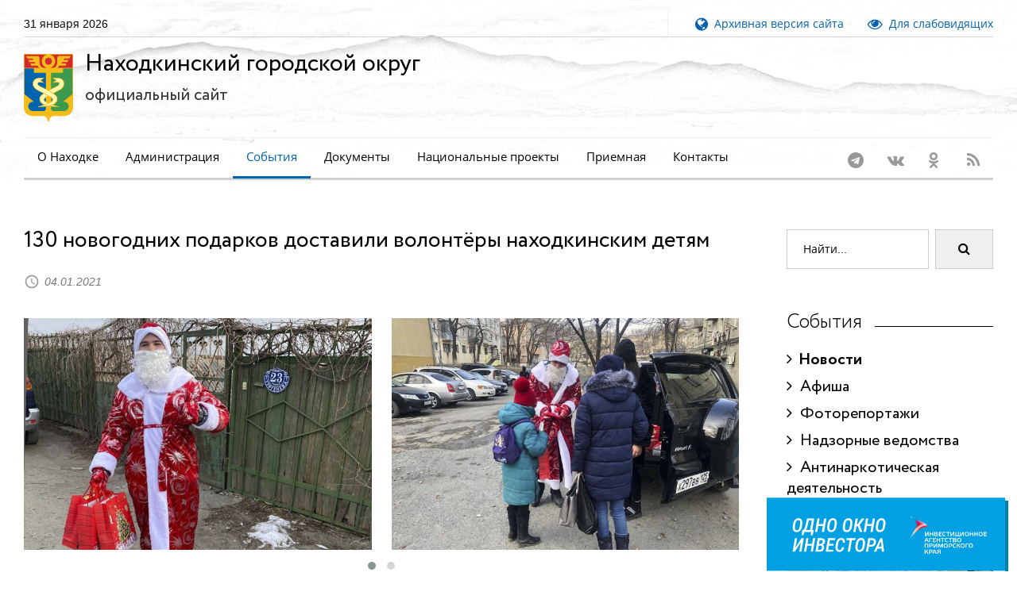

--- FILE ---
content_type: text/html; charset=utf-8
request_url: https://www.nakhodka-city.ru/events/news/item/?sid=3706
body_size: 9207
content:
<!DOCTYPE html><html lang='ru'><head><link rel='preload' href='/fonts/Circe-Regular.woff' as='font' crossorigin /><link rel='preload' href='/fonts/Circe-Light.woff' as='font' crossorigin /><link rel='preload' href='/fonts/Circe-Bold.woff' as='font' crossorigin /><link rel='preload' href='/fonts/fontawesome-webfont.woff2?v=4.5.0' as='font' crossorigin /><link rel='preload' href='/fonts/opensans/normal/400/cyrillic.woff2' as='font' crossorigin /><link rel='preload' href='/fonts/MaterialIcons-Regular.woff2' as='font' crossorigin /><link rel='preload' href='/css/style.css' as='style' /><link rel='preload' href='/css/opensans.min.css' as='style' /><link rel='preload' href='/css/custom.css' as='style' /><link rel='preload' href='/js/lazysizes.min.js' as='script'><link rel='preload' href='/js/jquery-2.2.4.min.js' as='script' /><link rel='preload' href='/js/core.min.js' as='script' /><link rel='preload' href='/js/script.min.js' as='script' /><title>130 новогодних подарков доставили волонтёры находкинским детям | Администрация Находкинского городского округа</title><meta name='description' content='Находка присоединилась к Общероссийской акции &laquo;Новый год в каждый дом&raquo;. Городской корпус волонтёров при поддержке управления по делам молодёжи и туризма организовал праздничное поздравление с вручением подарков детям (до 12 лет) медицинских работников и ребятам, находящимся в сложной жизненной ситуации или социально опасном положении.  77 подарочных наборов были переданы для воспитанников Социально-реабилитационного центра &laquo;Альбатрос&raquo;. Ещё 53 подарка получили дети врачей, фельдшеров, медсестёр, работающих в &laquo;красной зоне&raquo; медицинских учреждений Находки. Все поздравления были организованы с обязательным соблюдением участниками социальной дистанции и других&nbsp; мер профилактики.'><meta name='keywords' content='находка,город находка,г.находка,г. находка,г находка,nakhodka,nahodka,city,находки,находке,находкинский,городской сайт,муниципальное,образование,городской округ,дальний,дальнего,восток,востока,дальневосточный,приморье,primorye,primorie,promorsky,приморский,край,городская,администрация,постановления,решения,дума,глава,новости,планы,отчеты,японское,японского,море,моря,морской,восточный,торговый,контейнерный,порт,рыболовство,бамр,тихий океан,тихоокеанский,вебкамера,веб камера,webcam,интернет приемная'><meta name='format-detection' content='telephone=no' /><meta name='viewport' content='width=device-width, height=device-height, initial-scale=1.0, maximum-scale=1.0, user-scalable=0' /><meta http-equiv='X-UA-Compatible' content='IE=Edge'><meta charset='utf-8'><link rel='icon' href='/favicon.ico' type='image/x-icon'><link rel='apple-touch-icon' sizes='180x180' href='/images/apple-touch-icon.png'><link rel='icon' type='image/png' sizes='32x32' href='/images/favicon-32x32.png'><link rel='icon' type='image/png' sizes='16x16' href='/images/favicon-16x16.png'><link rel='mask-icon' href='/images/safari-pinned-tab.svg' color='#0065ae'><meta name='msapplication-TileColor' content='#ffffff' /><meta name='msapplication-TileImage' content='/images/mstile-144x144.png' /><meta name='theme-color' content='#ffffff' /><meta name='sputnik-verification' content='67L2kPAQIK7JRPbQ' /><meta name='sputnik-verification' content='DhnSmBM3uPWbVCmR' /><meta name='yandex-verification' content='2d63ec6831eb6328' /><link rel='stylesheet' href='/css/style.css'><link rel='stylesheet' href='/css/opensans.min.css'><link rel='preload' href='/plugins/owl-carousel/css/owl.carousel.min.css' as='style' /><link rel='preload' href='/plugins/owl-carousel/css/owl.theme.default.min.css' as='style' /><link rel='stylesheet' href='/plugins/swipebox/css/swipebox.min.css'>
		<!--[if lt IE 10]>
		<div style='background: #212121; padding: 10px 0; box-shadow: 3px 3px 5px 0 rgba(0,0,0,.3); clear: both; text-align:center; position: relative; z-index:1;'><a href='http://windows.microsoft.com/en-US/internet-explorer/'><img src='/images/ie8-panel/warning_bar_0000_us.jpg' border='0' height='42' width='820' alt='You are using an outdated browser. For a faster, safer browsing experience, upgrade for free today.'></a></div>
		<script src='/js/html5shiv.min.js'></script>
		<![endif]-->
<script src='/js/jquery-2.2.4.min.js'></script><link rel='preload' href='/css/special.min.css' as='style' /><link rel='preload' href='/js/uhpv-full.min.js' as='script' /></head><body><div class='page text-center'><header class='page-head'><div class='rd-navbar-wrap'><nav class='rd-navbar rd-navbar-default' data-layout='rd-navbar-fixed' data-sm-layout='rd-navbar-fullwidth' data-lg-layout='rd-navbar-static' data-stick-up-offset='198' data-md-layout='rd-navbar-fullwidth'><div class='rd-navbar-inner'><div class='rd-navbar-top-part text-sm-left small'><span class='date veil reveal-sm-block rd-calendar'><span>31 января 2026</span></span><div class='rd-navbar-top-part-right'><div class='rd-navbar-search-wrap'></div><div class='divider-vertical divider-xs'></div><div class='element-groups-xl-custom user-forms'><a href='//old.nakhodka-city.ru/' title='Архивная версия сайта'><span class='veil reveal-sm-inline-block'><i class='fa fa-globe fa-lg'></i>&nbsp;&nbsp;Архивная версия сайта</span></a><a id='specialButton' href='#' title='Для слабовидящих'><span class='veil reveal-sm-inline-block'><i class='fa fa-eye fa-lg'></i>&nbsp;&nbsp;Для слабовидящих</span></a></div></div></div><div class='rd-navbar-panel'><button class='rd-navbar-toggle' data-rd-navbar-toggle='.rd-navbar-nav-wrap'><span>&nbsp;</span></button><div class='rd-navbar-brand'><a class='brand-name' href='/'><img src='/images/logo_ngo.svg' alt='' style='width:62px;height:85px;' /><h1>Находкинский городской округ<br /><span>официальный сайт</span></h1></a></div></div><div class='rd-navbar-nav-wrap'><div class='rd-navbar-social-list'><ul class='list-inline-0'><li><a class='icon icon-circle fa-telegram icon-default' href='https://t.me/nhkadm' target='_blank'></a></li><li><a class='icon icon-circle fa-vk icon-default' href='https://vk.com/public201160589' target='_blank'></a></li><li><a class='icon icon-circle fa-odnoklassniki icon-default' href='https://ok.ru/group/58439973011593' target='_blank'></a></li><li><a class='icon icon-circle fa-rss icon-default' href='https://www.nakhodka-city.ru/rss/news.rss' target='_blank'></a></li></ul></div><ul class='rd-navbar-nav'><li><a href='/articles/?sid=1'>О Находке</a><ul class='rd-navbar-dropdown'><li><a href='/articles/?sid=1'>История города</a></li><li><a href='/articles/?sid=4'>Устав городского округа</a></li><li><a href='/articles/?sid=2'>Герб города Находки</a></li><li><a href='/articles/?sid=3'>Флаг города Находки</a></li><li><a href='/articles/citizens/'>Почетные жители</a></li></ul></li><li><a href='/administration/chiefs/'>Администрация</a><ul class='rd-navbar-dropdown'><li><a href='/administration/chiefs/'>Глава и заместители главы</a></li><li><a href='/administration/structure/'>Органы администрации</a></li><li><a href='/articles/?sid=6'>Перечень информационных систем</a></li><li><a href='/articles/?sid=8'>Графики личного приема</a></li><li><a href='/administration/subordinate/'>Подведомственные учреждения, организации</a></li></ul></li><li class='active'><a href='/events/news/'>События</a><ul class='rd-navbar-dropdown'><li><a href='/events/news/'>Новости</a></li><li><a href='/events/today/'>Афиша</a></li><li><a href='/events/photo/'>Фоторепортажи</a></li><li><a href='/events/information/'>Надзорные ведомства</a></li><li><a href='/events/antinarkotik/'>Антинаркотическая деятельность</a></li><li><a href='/polls/'>Опросы</a></li></ul></li><li><a href='/model/?cid=36'>Документы</a><ul class='rd-navbar-dropdown'><li><a href='/documents/?sid=6'>Постановления администрации</a></li><li><a href='/documents/?sid=22'>Распоряжения администрации</a></li><li><a href='/documents/?sid=5'>Проекты муниципальных НПА</a></li><li><a href='/articles/?sid=14'>Порядок обжалования МПА</a></li><li><a href='/administration/fz/'>Реализация ФЗ № 8</a></li><li><a href='http://duma-nakhodka.ru/docx/?section_docx_id=15'>Публичные слушания</a></li></ul></li><li><a href='/model/?cid=36'>Национальные проекты</a></li><li><a href='/reception/'>Приемная</a></li><li><a href='/articles/?sid=13'>Контакты</a></li></ul></div></div></nav></div></header><main class='page-content'><section class='section-top-26'><div class='shell'><div class='range text-md-left'><div class='cell-lg-9'><div class='responsive-tabs responsive-tabs-variant-2' style='display: block; width: 100%;'><div class='range offset-top-12 offset-md-top-00'><div class='cell-md-12'><div class='post post-default post-variant-3'><div class='offset-top-12'><div class='h2 text-gray-base'>130 новогодних подарков доставили волонтёры находкинским детям</div><div class='post-meta element-groups-custom offset-top-12'><span class='post-meta-time'><time datetime='2018-11-21'>04.01.2021</time></span></div></div><div id='carouselOne' class='owl-carousel owl-theme offset-top-25' style='margin-bottom: 2em;'><div style='max-height:402px;overflow-y:hidden;'><a href='/media/events/news/2021/1/2021141439430A_3706_28.jpg' class='swipebox owl-carousel-item' title='130 новогодних подарков доставили волонтёры находкинским детям'><img src='/media/events/news/2021/1/2021141439430B_3706_28.jpg' /></a></div><div style='max-height:402px;overflow-y:hidden;'><a href='/media/events/news/2021/1/2021141439431A_3706_28.jpg' class='swipebox owl-carousel-item' title='130 новогодних подарков доставили волонтёры находкинским детям'><img src='/media/events/news/2021/1/2021141439431B_3706_28.jpg' /></a></div><div style='max-height:402px;overflow-y:hidden;'><a href='/media/events/news/2021/1/2021141439432A_3706_28.jpg' class='swipebox owl-carousel-item' title='130 новогодних подарков доставили волонтёры находкинским детям'><img src='/media/events/news/2021/1/2021141439432B_3706_28.jpg' /></a></div></div><p style="text-align:justify">Находка присоединилась к Общероссийской акции &laquo;Новый год в каждый дом&raquo;. Городской корпус волонтёров при поддержке управления по делам молодёжи и туризма организовал праздничное поздравление с вручением подарков детям (до 12 лет) медицинских работников и ребятам, находящимся в сложной жизненной ситуации или социально опасном положении.</p>

<p style="text-align:justify">77 подарочных наборов были переданы для воспитанников Социально-реабилитационного центра &laquo;Альбатрос&raquo;. Ещё 53 подарка получили дети врачей, фельдшеров, медсестёр, работающих в &laquo;красной зоне&raquo; медицинских учреждений Находки. Все поздравления были организованы с обязательным соблюдением участниками социальной дистанции и других&nbsp; мер профилактики.</p>

<p style="text-align:justify">Организаторы акции - федеральный штаб Общероссийской акции взаимопомощи &laquo;#МыВместе&raquo;, Федеральное агентство по делам молодежи, ФГБУ &laquo;Роспатриотцентр&raquo;, Всероссийское общественное движение &laquo;Волонтёры-медики&raquo;, Ассоциация волонтерских центров, Общероссийский народный фронт, Всероссийский конкурс для школьников &laquo;Большая перемена&raquo; и другие партнерские организации. На территории Приморского края организаторами Акции выступают департамент по делам молодёжи Приморского края, автономная некоммерческая организация &laquo;Центр содействия развитию молодежи Приморского края&raquo;, ресурсный центр поддержки добровольчества Приморского края и ООО Инстамарт сервис Сбермаркет.</p>

<p style="text-align:justify">На территории Находкинского городского округа реализацией Акции занимается Находкинский корпус волонтёров под руководством управления по делам молодёжи и туризма администрации Находкинского городского округа.</p>
<p dir=rtl><em>Пресс-служба администрации<br />
<em>Находкинского городского округа</em><br />
<a href=mailto:TTuzyuk@nakhodka-city.ru><em>TTuzyuk@nakhodka-city.ru</em></a></em></p>
</div></div></div></div><div class='divider divider-dashed'></div><div class='range range-sm-justify offset-top-25'><div class='cell-sm-6 cell-xl-6 text-sm-left'><div class='inset-left-30 offset-top-12'><div class='font-accent small text-italic'>Предыдущая статья</div><div class='post-prev h5 offset-top-5'><a class='text-medium text-gray-base' href='/events/news/item/?sid=3705'>Каждый день на городских катках: хоккей, занятия для начинающих, весёлые старты</a></div></div></div><div class='cell-sm-6 cell-xl-6 text-sm-right'><div class='inset-right-30 offset-top-12'><div class='font-accent small text-italic'>Следующая статья</div><div class='post-next h5 offset-top-5'><a class='text-medium text-gray-base' href='/events/news/item/?sid=3707'>Административные комиссии продолжают работу в праздничные дни</a></div></div></div></div>

<script type='text/javascript'>
$('.offset-top-12 a[href$=".jpg"]').addClass('swipebox');
$('.offset-top-12 a[href$=".png"]').addClass('swipebox');
$('.offset-top-12 a[href$=".jpg"] img').addClass('tcenter');
</script></div><div class='cell-lg-3 offset-top-45 offset-lg-top-36'><div class='range'><div class='cell-xs-12 cell-xs-push-5 cell-lg-push-5 offset-top-0'><div class='post post-variant-2'><form class='form-inline-flex reveal-xs-flex' action='/events/news/'><div class='form-group offset-bottom-0'><input class='form-control' type='text' name='input_search' id='input_search' placeholder='Найти...' value='' /></div><button class='btn btn-default offset-xs-left-10 offset-top-12 offset-xs-top-0' type='submit'><i class='fa fa-search' aria-hidden='true'></i></button></form></div></div><div class='cell-xs-12 cell-xs-push-5 cell-lg-push-5 offset-top-36'><div class='section-top-15 section-bottom-15 offset-top-0 offset-xl-top-0'><div class='heading-divider offset-bottom-20'><h3 class='text-light'>События</h3></div><h5 class='text-sbold text-normal'><a class='text-gray-base' href='/events/news/'><i class='fa fa-angle-right text-thin'></i>&nbsp;&nbsp;Новости</a></h5><h5 class='text-regular text-normal'><a class='text-gray-base' href='/events/today/'><i class='fa fa-angle-right text-thin'></i>&nbsp;&nbsp;Афиша</a></h5><h5 class='text-regular text-normal'><a class='text-gray-base' href='/events/photo/'><i class='fa fa-angle-right text-thin'></i>&nbsp;&nbsp;Фоторепортажи</a></h5><h5 class='text-regular text-normal'><a class='text-gray-base' href='/events/information/'><i class='fa fa-angle-right text-thin'></i>&nbsp;&nbsp;Надзорные ведомства</a></h5><div class='section-top-5 section-bottom-0 inset-p-left-3 inset-p-right-3'><p></p></div><h5 class='text-regular text-normal'><a class='text-gray-base' href='/events/antinarkotik/'><i class='fa fa-angle-right text-thin'></i>&nbsp;&nbsp;Антинаркотическая деятельность</a></h5></div><div class='divider divider-dashed'></div><div class='post post-variant-2 section-top-5 section-bottom-5 inset-p-left-0 inset-p-right-0'><div class='post post-variant-1'><div class='post-inner'><img class='img-responsive post-image lazyload' data-src='/media/events/news/2026/1/20261281710420B_19537_785.jpg' alt='' style='width:100%;' /><div class='post-caption'><ul><li><a href='/events/photo/'><span class='label label-default'>Фоторепортаж</span></a></li></ul><div><div class='h5 text-normal font-accent-2'><a href='/events/photo/item/?sid=19537'>День наставничества: опыт, вдохновение и педагогическое мастерство</a></div><div class='post-meta post-meta-hidden-outer'><div class='element-groups-custom veil reveal-md-block'><a class='post-meta-time' href='/events/news/item/?sid=19537'><time>28.01.2026</time></a></div></div></div></div></div></div></div></div></div></div></div></div></section></main><footer class='page-footer'><div class='page-footer-top'></div><div class='shell offset-top-0'><div class='range text-center text-lg-left section offset-top-0 hr-line-3'><div class='cell-xs-6 cell-xl-3 cell-lg-2 offset-top-45 offset-lg-top-0'><h6>Разделы</h6><ul class='small text-center text-lg-left list-unstyled list font-accent'><li><a href='/articles/?sid=1'>О Находке</a></li><li><a href='/administration/chiefs/'>Администрация</a></li><li class='active'><a href='/events/news/'>События</a></li><li><a href='/model/?cid=36'>Документы</a></li><li><a href='/model/?cid=36'>Национальные проекты</a></li><li><a href='/reception/'>Приемная</a></li><li><a href='/articles/?sid=13'>Контакты</a></li></ul></div><div class='cell-xs-6 cell-lg-2 cell-xl-3 offset-top-45 offset-lg-top-0'><span id='sputnik-informer' style='margin-right: 8px;'></span><a href='https://metrika.yandex.ru/stat/?id=56290843&amp;from=informer' target='_blank' rel='nofollow'><img src='https://metrika-informer.com/informer/56290843/3_1_FFFFFFFF_EFEFEFFF_0_pageviews' style='width:88px; height:31px; border:0;' alt='Яндекс.Метрика' title='Яндекс.Метрика: данные за сегодня (просмотры, визиты и уникальные посетители)' class='ym-advanced-informer' data-cid='56290843' data-lang='ru' /></a></div></div><div class='range text-left offset-top-36 hr-line'><div class='cell-md-6 cell-md-push-1 text-center text-md-right'><ul class='list-inline-0'><li><a class='icon fa-telegram' href='https://t.me/nhkadm' target='_blank'></a></li><li><a class='icon fa-vk' href='https://vk.com/public201160589' target='_blank'></a></li><li><a class='icon fa-odnoklassniki' href='https://ok.ru/group/58439973011593' target='_blank'></a></li><li><a class='icon fa-rss' href='https://www.nakhodka-city.ru/rss/news.rss' target='_blank'></a></li></ul></div><div class='cell-md-6 text-center text-md-left offset-top-25 offset-md-top-0'><div class='brand reveal-md-inline-block'><a class='brand-name' href='/'><img data-src='/images/logo_ngo.svg' alt='' width='32' class='lazyload'></a></div></div></div></div></footer></div><div class='snackbars' id='form-output-global'></div><link rel='stylesheet' href='/css/custom.css'><link rel='stylesheet' href='/plugins/owl-carousel/css/owl.carousel.min.css'/><link rel='stylesheet' href='/plugins/owl-carousel/css/owl.theme.default.min.css'/><link rel='stylesheet' href='/plugins/swipebox/css/swipebox.min.css'><script src='/js/uhpv-full.min.js'></script><script src='/js/core.min.js'></script><script src='/js/script.min.js'></script><script src='/js/jquery-2.2.4.min.js'></script><script defer='defer' src='/js/lazysizes.min.js'></script><script defer='defer' src='/plugins/owl-carousel/js/owl.carousel.min.js'></script><script defer='defer' src='/plugins/swipebox/js/jquery.swipebox.js'></script><script defer='defer' src='/js/city.min.js'></script><div class='okno-investora oi-item1 position-fixed bottom-0'><img src='/images/oi1.svg'><div class='oi-item2'><div class='oi-item2-inner ps-4 py-4'><h3 class='mb-4'>Свяжитесь с нами</h3><div class='oi-item2-social d-flex mb-2 align-items-center'><span class='oi-social oi-social-ph d-block me-3'></span><a href='tel:88005003525'>8(800)500-35-25</a></div><div class='oi-item2-social d-flex mb-2 align-items-center'><span class='oi-social oi-social-tg d-block me-3'></span><a href='https://t.me/investprim' target='_blank'>t.me/investprim</a></div><div class='oi-item2-social d-flex mb-2 align-items-center'><span class='oi-social oi-social-web d-block me-3'></span><a href='https://invest.primorsky.ru/ru' target='_blank'>invest.primorsky.ru/ru</a></div><div class='oi-item2-social d-flex mb-2 align-items-center'><span class='oi-social oi-social-feed d-block me-3'></span><a href='https://invest.primorsky.ru/ru/investor-application/' target='_blank'>Обратная связь</a></div></div></div></div><script>$('.okno-investora').click(function() {$(this).addClass('open');});$('.okno-investora').on('mouseleave',function(){var self = this;setTimeout(function() {$(self).removeClass('open');}, 4000);});</script><div id='counters'></div><script>$(window).on('load', function() {$('#counters').load('/inc/counters.asp');});</script></body></html>